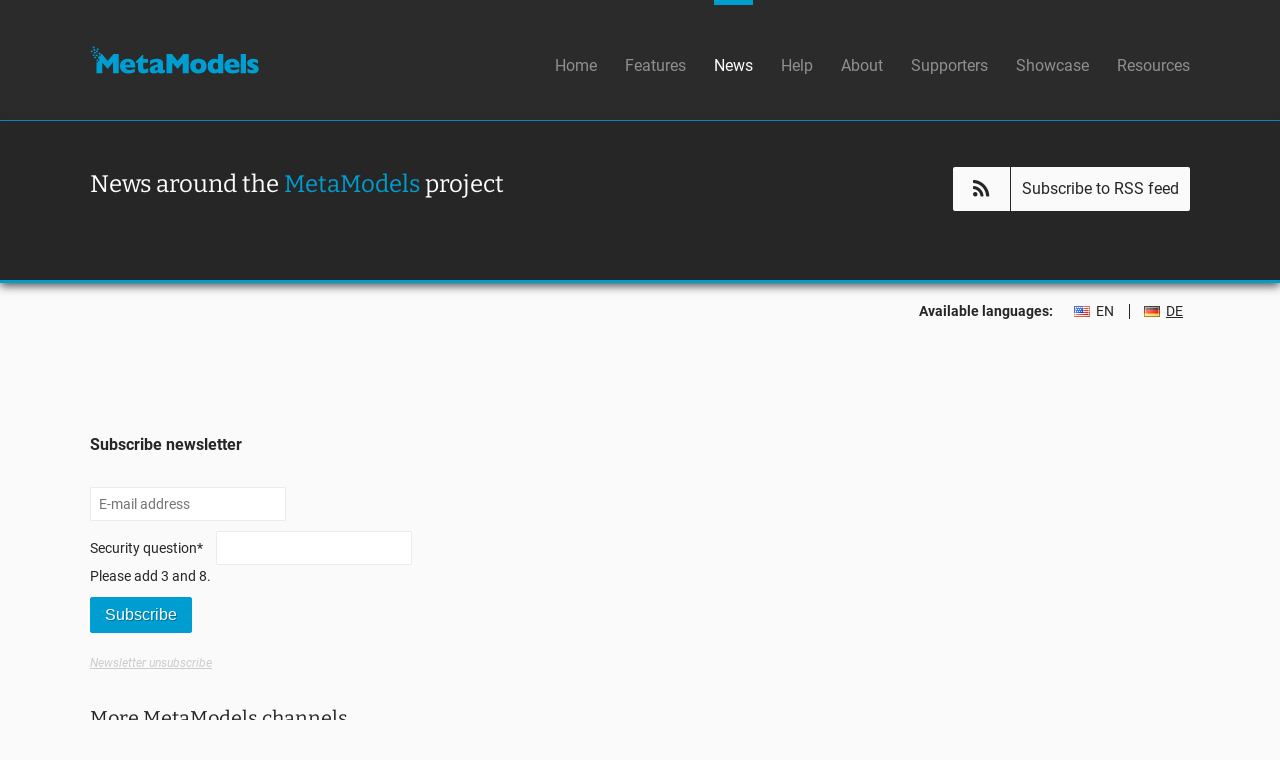

--- FILE ---
content_type: text/html; charset=UTF-8
request_url: https://now.metamodel.me/en/news/details
body_size: 3462
content:
<!DOCTYPE html>
<html lang="en">
<head>

      <meta charset="UTF-8">
    <title>Details - MetaModels - a extension for Contao Open Source CMS to build own data models</title>
    <base href="https://now.metamodel.me/">

          <meta name="robots" content="index,follow">
      <meta name="description" content="">
      <meta name="generator" content="Contao Open Source CMS">

      <meta name="viewport" content="width=device-width, initial-scale=1.0" />
      <link rel="apple-touch-icon-precomposed" href="/files/layout/apple-touch-icon-precomposed.png" />
      <link rel="icon" type="image/vnd.microsoft.icon" href="/files/layout/favicon.ico" />
      <link rel="shortcut icon" type="image/vnd.microsoft.icon" href="/files/layout/favicon.ico" />

      <meta property="og:url" content="https://now.metamodel.me/en/news/details" />
      <meta property="og:title" content="MetaModels - a extension for Contao Open Source CMS to build own data models" />
      <meta property="og:image" content="/files/layout/facebook.jpg" />
      <meta itemprop="name" content="MetaModels" />
      <meta itemprop="description" content="MetaModels - a extension for Contao Open Source CMS to build own data models" />
      <meta itemprop="image" content="/files/layout/google.jpg" />
      <meta name="twitter:url" content="{https://now.metamodel.me/en/news/details" />
      <meta name="twitter:title" content="MetaModels" />
      <meta name="twitter:description" content="MetaModels - a extension for Contao Open Source CMS to build own data models" />
  <meta name="twitter:image" content="/files/layout/twitter.jpg" />
    
    
                    <link rel="alternate" hreflang="en" href="https://now.metamodel.me/en/news/details">
<link rel="alternate" hreflang="x-default" href="https://now.metamodel.me/en/news/details">
<link rel="alternate" hreflang="de" href="https://now.metamodel.me/de/aktuelles/details">
<link type="application/rss+xml" rel="alternate" href="https://now.metamodel.me/share/news-de.xml" title="MetaModels DE"><link type="application/rss+xml" rel="alternate" href="https://now.metamodel.me/share/news-en.xml" title="MetaModels EN">
    <link rel="stylesheet" href="layout/css/app.2deb7f20fcea91e820d5.css">

    <script src="layout/js/runtime.94d2e7b930f0e3df264f.js"></script>
    <script src="layout/js/app.6f10c290094f7dfa3888.js"></script>
  
</head>
<body id="top" class="fixed">
<div id="outer-wrapper">
      
    <div id="wrapper">

                        <header id="header">
            <div class="inside clearfix">
              
<h1 class="logo"><a class="logo__link" href="https://now.metamodel.me/en">MetaModels</a></h1>
<!-- indexer::stop -->
<nav class="mod_navigation nav-main--invers block" id="nav">

  
  <a href="en/news/details#skipNavigation36" class="invisible">Skip navigation</a>

  
<ul class="level_1">
            <li class="first"><a href="en/home" title="Home" class="first">Home</a></li>
                <li><a href="en/about/features" title="Features">Features</a></li>
                <li class="trail"><a href="en/news" title="News" class="trail">News</a></li>
                <li><a href="en/help" title="Help">Help</a></li>
                <li class="submenu about"><a href="en/about/team" title="About us" class="submenu about" aria-haspopup="true">About</a>
<ul class="level_2">
            <li class="first"><a href="en/about/team" title="Team" class="first">Team</a></li>
                <li><a href="en/about/community" title="Community">Community</a></li>
                <li class="last"><a href="en/supporters/get-support" title="Get support" class="last">Get support</a></li>
      </ul>
</li>
                <li class="submenu"><a href="en/supporters/become-one" title="Supporters" class="submenu" aria-haspopup="true">Supporters</a>
<ul class="level_2">
            <li class="first"><a href="en/supporters/become-one" title="Become one" class="first">Become one</a></li>
                <li class="fundraising"><a href="en/supporters/fundraising" title="Fundraising" class="fundraising">Fundraising</a></li>
                <li><a href="en/supporters/donate" title="Donate">Donate</a></li>
                <li class="last"><a href="en/supporters/get-support" title="Get support" class="last">Get support</a></li>
      </ul>
</li>
                <li class="submenu"><a href="en/showcase" title="Showcase" class="submenu" aria-haspopup="true">Showcase</a>
<ul class="level_2">
            <li class="first last"><a href="en/showcase/submit" title="Submit new site" class="first last">Submit new site</a></li>
      </ul>
</li>
                <li class="submenu last"><a href="en/resources/media-files" title="Resources" class="submenu last" aria-haspopup="true">Resources</a>
<ul class="level_2">
            <li class="first"><a href="http://metamodels.readthedocs.org/en/latest/" title="Manual MetaModels" class="first" target="_blank" rel="noreferrer noopener">Manual</a></li>
                <li><a href="https://a-movie-database.metamodel.me/" title="Movie Database" target="_blank" rel="noreferrer noopener">Movie Database</a></li>
                <li><a href="en/resources/media-files" title="Media files">Media files</a></li>
                <li class="last"><a href="en/resources/for-devs" title="For devs" class="last">For devs</a></li>
      </ul>
</li>
      </ul>

  <span id="skipNavigation36" class="invisible"></span>

</nav>
<!-- indexer::continue -->

<a id="nav-close" class="close" href="#top"><span>Close</span></a>
<nav id="nav-open" class="mobile"><span></span></nav>            </div>
          </header>
              
      
<div class="custom">
      
<div id="subhead">
  <div class="inside">
    

  <div class="mod_article fixed block" id="article-220">
    <div class="inside clearfix">
    
          
<h2 class="ce_headline">
  News around the <span>MetaModels</span> project</h2>

<div class="ce_hyperlink button button-icon--invers icon-rss block">

        
  
          <a href="https://now.metamodel.me/share/news-en.xml" class="hyperlink_txt" title="Subscribe to RSS feed" target="_blank" rel="noreferrer noopener">Subscribe to RSS feed</a>
      

</div>
    
      </div>
  </div>

  </div>
</div>
      
<div id="breadcrumb">
  <div class="inside">
    
<!-- indexer::stop -->
<nav class="mod_changelanguage block" itemscope="" itemtype="http://schema.org/SiteNavigationElement">

<h4>Available languages:</h4>
<ul class="level_1">
            <li class="lang-en active first"><span class="lang-en active first">EN</span></li>
                <li class="lang-de last"><a href="https://now.metamodel.me/de/aktuelles/details" title="Details" class="lang-de last" hreflang="de" lang="de">DE</a></li>
      </ul>

</nav>
<!-- indexer::continue -->
  </div>
</div>
  </div>

              <div id="container">

                      <main id="main" class="main">
              <div class="inside clearfix">
                

  <div class="mod_article block" id="article-145">
    <div class="inside clearfix">
    
          <div class="ce_wrapper  col-70-30"><div class="ce_column">
<h4 class="ce_headline" id="newsletter">
  Subscribe newsletter</h4>

<!-- indexer::stop -->
<div class="mod_subscribe block">

        
  
  <form id="tl_subscribe_79" method="post">
    <div class="formbody">
      <input type="hidden" name="FORM_SUBMIT" value="tl_subscribe_79">
      <input type="hidden" name="REQUEST_TOKEN" value="">

      
                        <input type="hidden" name="channels[]" value="2">
              
      <div class="widget widget-text mandatory" style="display:inline-block;">
        <label for="ctrl_email_79" class="invisible">E-mail address</label>
        <input type="email" name="email" id="ctrl_email_79" class="text mandatory" value="" placeholder="E-mail address" required>
      </div>

      
      
<div class="widget widget-captcha mandatory">
        <label for="ctrl_subscribe_79">
      <span class="invisible">Mandatory field </span>Security question<span class="mandatory">*</span>
    </label>
  
    
  <input type="text" name="captcha_subscribe_79" id="ctrl_subscribe_79" class="captcha mandatory" value="" aria-describedby="captcha_text_subscribe_79" maxlength="2" required>
  <span id="captcha_text_subscribe_79" class="captcha_text">&#80;&#x6C;&#101;&#x61;&#115;&#x65;&#32;&#x61;&#100;&#x64;&#32;&#x33;&#32;&#x61;&#110;&#x64;&#32;&#x38;&#46;</span>
  <input type="hidden" name="captcha_subscribe_79_hash" value="">

      <div style="display:none">
      <label for="ctrl_subscribe_79_hp">Do not fill in this field</label>
      <input type="text" name="captcha_subscribe_79_name" id="ctrl_subscribe_79_hp" value="">
    </div>
    <script src="/_contao/captcha/en" data-id="subscribe_79" data-name="captcha_subscribe_79" async></script>
  
</div>

      
      <div class="widget widget-submit" style="display:inline-block;">
        <button type="submit" class="submit">Subscribe</button>
      </div>

      	      	    	<p><a class="nl_unsubscribe" href="en/newsletter-unsubscribe">Newsletter unsubscribe</a></p>
	      	      </div>
  </form>


</div>
<!-- indexer::continue -->

<h3 class="ce_headline">
  More <span>MetaModels</span> channels</h3>

<div class="ce_hyperlink list icon-globe block">

        
  
          <a href="https://community.contao.org/de/forumdisplay.php?149-MetaModels" class="hyperlink_txt" title="Contao Forum" target="_blank" rel="noreferrer noopener">Contao Forum</a>
      

</div>

<div class="ce_hyperlink list icon-facebook block">

        
  
          <a href="https://www.facebook.com/metamodels" class="hyperlink_txt" title="Facebook" target="_blank" rel="noreferrer noopener">Facebook</a>
      

</div>

<div class="ce_hyperlink list icon-twitter block">

        
  
          <a href="https://twitter.com/MetaModels" class="hyperlink_txt" title="Twitter" target="_blank" rel="noreferrer noopener">Twitter</a>
      

</div>

<div class="ce_hyperlink list icon-github block">

        
  
          <a href="https://github.com/MetaModels" class="hyperlink_txt" title="Github" target="_blank" rel="noreferrer noopener">Github</a>
      

</div>

<div class="ce_hyperlink list icon-comment block">

        
  
          <a href="irc://chat.freenode.net/#contao.mm" class="hyperlink_txt" title="&#35;contao.mm" target="_blank" rel="noreferrer noopener">&#35;contao.mm</a>
      

</div>
</div></div>    
      </div>
  </div>

              </div>
                          </main>
          
                                
                                
        </div>
      
      
                        <footer id="footer">
            <div class="inside clearfix">
              
<p>© 2026 MetaModels</p>
<!-- indexer::stop -->
<nav class="mod_navigation nav-meta block">

  
  <a href="en/news/details#skipNavigation37" class="invisible">Skip navigation</a>

  
<ul class="level_1">
            <li class="first"><a href="en/contact" title="Contact" class="first">Contact</a></li>
                <li><a href="en/data-protection" title="Data protection">Data protection</a></li>
                <li class="last"><a href="en/sitemap" title="Sitemap" class="last">Sitemap</a></li>
      </ul>

  <span id="skipNavigation37" class="invisible"></span>

</nav>
<!-- indexer::continue -->

<nav id="social" class="block">
	<ul class="level_1 clearfix">
		<li class="icon-globe"><a title="Contao Wiki" target="_blank" href="http://de.contaowiki.org/MetaModels"><span>Contao Wiki</span></a></li>
		<li class="icon-twitter"><a title="Twitter" target="_blank" href="https://twitter.com/MetaModels"><span>Twitter</span></a></li>
		<li class="icon-github"><a title="Github" target="_blank" href="https://github.com/MetaModels"><span>Github</span></a></li>
		<li class="icon-facebook"><a title="Facebook" target="_blank" href="https://www.facebook.com/metamodels"><span>Facebook</span></a></li>
	</ul>
</nav>            </div>
          </footer>
              
    </div>

      
    <script type="application/ld+json">
{
    "@context": "https:\/\/schema.org",
    "@graph": [
        {
            "@type": "WebPage"
        }
    ]
}
</script>
<script type="application/ld+json">
{
    "@context": "https:\/\/schema.contao.org",
    "@graph": [
        {
            "@type": "Page",
            "fePreview": false,
            "groups": [],
            "noSearch": false,
            "pageId": 100,
            "protected": false,
            "title": "Details"
        }
    ]
}
</script></div>
</body>
</html>


--- FILE ---
content_type: text/css
request_url: https://now.metamodel.me/layout/css/app.2deb7f20fcea91e820d5.css
body_size: 12088
content:
@charset "UTF-8";@font-face{font-display:swap;font-family:Bitter;font-style:normal;font-weight:400;src:url(/layout/fonts/bitter-latin-400-normal.eccbc616..woff2) format("woff2"),url(/layout/fonts/bitter-latin-400-normal.047b0e1d..woff) format("woff")}@font-face{font-display:swap;font-family:Bitter;font-style:italic;font-weight:400;src:url(/layout/fonts/bitter-latin-400-italic.cbfe6da8..woff2) format("woff2"),url(/layout/fonts/bitter-latin-400-italic.9719d4bb..woff) format("woff")}@font-face{font-display:swap;font-family:Roboto;font-style:normal;font-weight:400;src:url(/layout/fonts/roboto-latin-400-normal.b009a76a..woff2) format("woff2"),url(/layout/fonts/roboto-latin-400-normal.f1e2a767..woff) format("woff")}@font-face{font-display:swap;font-family:Roboto;font-style:italic;font-weight:400;src:url(/layout/fonts/roboto-latin-400-italic.e10742db..woff2) format("woff2"),url(/layout/fonts/roboto-latin-400-italic.d037cb47..woff) format("woff")}@font-face{font-display:swap;font-family:Roboto;font-style:normal;font-weight:700;src:url(/layout/fonts/roboto-latin-700-normal.227c9319..woff2) format("woff2"),url(/layout/fonts/roboto-latin-700-normal.77ecb942..woff) format("woff")}@font-face{font-display:swap;font-family:Roboto;font-style:italic;font-weight:700;src:url(/layout/fonts/roboto-latin-700-italic.d92a5d14..woff2) format("woff2"),url(/layout/fonts/roboto-latin-700-italic.da9edd2f..woff) format("woff")}
/*! normalize.css v7.0.0 | MIT License | github.com/necolas/normalize.css */html{-ms-text-size-adjust:100%;-webkit-text-size-adjust:100%;line-height:1.15}article,aside,footer,header,nav,section{display:block}h1{font-size:2em;margin:.67em 0}figcaption,figure,main{display:block}figure{margin:1em 40px}hr{box-sizing:content-box;height:0;overflow:visible}pre{font-family:monospace,monospace;font-size:1em}a{-webkit-text-decoration-skip:objects;background-color:transparent}abbr[title]{border-bottom:none;text-decoration:underline;-webkit-text-decoration:underline dotted;text-decoration:underline dotted}b,strong{font-weight:inherit;font-weight:bolder}code,kbd,samp{font-family:monospace,monospace;font-size:1em}dfn{font-style:italic}mark{background-color:#ff0;color:#000}small{font-size:80%}sub,sup{font-size:75%;line-height:0;position:relative;vertical-align:baseline}sub{bottom:-.25em}sup{top:-.5em}audio,video{display:inline-block}audio:not([controls]){display:none;height:0}img{border-style:none}svg:not(:root){overflow:hidden}button,input,optgroup,select,textarea{font-family:sans-serif;font-size:100%;line-height:1.15;margin:0}button,input{overflow:visible}button,select{text-transform:none}[type=reset],[type=submit],button,html [type=button]{-webkit-appearance:button}[type=button]::-moz-focus-inner,[type=reset]::-moz-focus-inner,[type=submit]::-moz-focus-inner,button::-moz-focus-inner{border-style:none;padding:0}[type=button]:-moz-focusring,[type=reset]:-moz-focusring,[type=submit]:-moz-focusring,button:-moz-focusring{outline:1px dotted ButtonText}fieldset{padding:.35em .75em .625em}legend{box-sizing:border-box;color:inherit;display:table;max-width:100%;padding:0;white-space:normal}progress{display:inline-block;vertical-align:baseline}textarea{overflow:auto}[type=checkbox],[type=radio]{box-sizing:border-box;padding:0}[type=number]::-webkit-inner-spin-button,[type=number]::-webkit-outer-spin-button{height:auto}[type=search]{-webkit-appearance:textfield;outline-offset:-2px}[type=search]::-webkit-search-cancel-button,[type=search]::-webkit-search-decoration{-webkit-appearance:none}::-webkit-file-upload-button{-webkit-appearance:button;font:inherit}details,menu{display:block}summary{display:list-item}canvas{display:inline-block}[hidden],template{display:none}@font-face{font-family:MetaModels;font-style:normal;font-weight:400;src:url(/layout/fonts/MetaModels.6b5b68d8..eot?#iefix) format("embedded-opentype"),url(/layout/fonts/MetaModels.419907ae..woff2) format("woff2"),url(/layout/fonts/MetaModels.f75d4511..woff) format("woff"),url(/layout/fonts/MetaModels.036106fb..ttf) format("truetype"),url(/layout/img/MetaModels.48118bad..svg#MetaModels) format("svg")}:after,:before{speak:none;-webkit-font-smoothing:antialiased;-moz-osx-font-smoothing:grayscale;font-family:MetaModels;font-style:normal;font-variant:normal;font-weight:400;line-height:1;text-transform:none}i{font-style:italic}i.icon{font-style:normal}.icon.blue{color:#009dd1}html{box-sizing:border-box}*,:after,:before{box-sizing:inherit}html{font-size:100%;font-size:87.5%;line-height:1.57143em;overflow-y:scroll}body,html{height:100%}body{-webkit-text-size-adjust:none;background-color:#fafafa;border:0;color:#262626;font-family:Roboto,Arial,Helvetica,sans-serif;font-weight:400;padding:0}body,p{margin:0}h1,h2,h3{font-family:Bitter,serif;font-weight:400}h2{font-size:2rem;line-height:3.36rem;margin-bottom:25px}h3{font-size:1.42857rem;line-height:2.4rem;margin-bottom:10px;margin-top:20px}h4{font-size:1.14286rem;line-height:1.92rem;margin-top:15px}a{color:currentColor}a:hover{text-decoration:none}a:focus{outline:0}em{font-family:Bitter,serif}blockquote{color:#6e6e6e;font-style:italic;margin:5px 0 10px;padding:10px 0 0 40px;position:relative;quotes:"“" "”" "‘" "’"}blockquote:before{content:open-quote;font-size:4em;left:0;position:absolute;top:0}img{border:0;margin:0;padding:0}img,picture{height:auto;max-width:100%}figure{margin:0}table{border-collapse:collapse;border-spacing:0;width:100%}tr{border-bottom:1px solid #ccc}td{padding:15px 0 5px}thead td{font-weight:600}form{border:0;margin:8px 0 0;padding:0}form[target=_top]{margin-top:10px}.formbody>div{margin-bottom:30px}.formbody>div label{display:block;margin-bottom:2px;width:100%}form br{display:none}input[type=date]:focus,input[type=datetime]:focus,input[type=email]:focus,input[type=number]:focus,input[type=password]:focus,input[type=search]:focus,input[type=tel]:focus,input[type=text]:focus,input[type=time]:focus,input[type=url]:focus{outline:0 none}input{position:relative}input[type=file]{cursor:pointer;display:block;width:auto}input[type=button],input[type=checkbox],input[type=image],input[type=radio],input[type=reset],input[type=submit]{width:auto}input[type=image]{border:0;margin-top:5px;padding:0}input.checkbox,input[type=checkbox]{margin-right:5px;top:-1px}input.radio,input[type=radio]{margin-right:5px;top:2px}input[type=date]:focus,input[type=datetime]:focus,input[type=email]:focus,input[type=number]:focus,input[type=password]:focus,input[type=search]:focus,input[type=tel]:focus,input[type=text]:focus,input[type=time]:focus,input[type=url]:focus{background:none repeat scroll 0 0 #fafafa;border:1px solid #999}textarea{height:auto}textarea:focus{background:none repeat scroll 0 0 #fafafa;border:1px solid #999;outline:0 none}select[multiple],select[size]{height:auto}fieldset{border:0;margin:0;padding:0}legend{border:0;display:block;width:100%}input,select,textarea{border:1px solid #ebebeb;border-radius:2px;font-family:Roboto,Arial,Helvetica,sans-serif;font-weight:400;padding:8px}.entry,.formbody>div{margin-bottom:10px}.entry label,.formbody>div label{display:inline-block;width:100px}.checkbox_container,.radio_container{margin-top:10px}.checkbox_container input,.radio_container input{vertical-align:middle;width:auto}.checkbox_container label,.radio_container label{display:inline;float:none;vertical-align:middle}.checkbox_container span,.radio_container span{display:block}.checkbox_container legend>span,.radio_container legend>span,input+label,span>input{display:inline}.captcha_text{display:block;float:none}.submit_container{margin:10px 0}span.captcha_text{display:block;margin-bottom:5px}input.submit{background-color:#009dd1;border:1px solid #009dd1;border-radius:2px;color:#fff;display:inline-block;font-size:16px;padding:8px 14px;text-shadow:1px 1px 0 #006b8f}.submit_container{margin-top:20px}.widget label{margin-right:10px;width:auto!important}.entry{margin-bottom:30px}.entry label{display:block;margin-bottom:2px;width:100%}.entry input.captcha,.entry input.text,.entry select,.entry textarea{border:1px solid #ccc;width:100%}.block{overflow:hidden}#clear,.clear{clear:both;font-size:.1px;height:.1px;line-height:.1px}.clearfix{*zoom:1}.clearfix:after,.clearfix:before{content:" ";display:table}.clearfix:after{clear:both}.invisible{display:inline;height:0;left:-1000px;overflow:hidden;position:absolute;top:-1000px;width:0}.inside{position:relative}div.back,div.more{margin-top:10px}.ce_list ol,.ce_list ul,.ce_text ol,.ce_text ul{margin:5px 10px;padding:0 0 0 20px}.ce_list li,.ce_text li{padding:1px 0}[class*=ce_].boxed{background-color:#f5f5f5;padding:25px}[class*=ce_].bordered img,[class*=ce_].boxed{border:1px solid #ccc;border-radius:5px}[class*=ce_].text-image img{margin-bottom:10px}[class*=ce_].text-image em{color:#6e6e6e;font-family:Bitter,serif}[class*=ce_].text-image p{padding-bottom:0}[class*=ce_].text-image p+p{padding-top:0}[class*=ce_].text-image p a{text-decoration:none}[class*=ce_].text-image p a:hover{text-decoration:underline}.ce_gallery ul{border:0;list-style-image:none;list-style-type:none;margin:0;overflow:hidden;padding:0}.ce_gallery li{float:left}.ce_gallery li.col_first{clear:left}.ce_list.contributors{margin-top:30px}.ce_list.contributors ul,.ce_list.sponsors ul{list-style:none;margin:0;padding:10px 0 0}.ce_list.contributors li,.ce_list.sponsors li{border-bottom:1px solid #ccc;display:block;float:left;margin:5px 3% 5px 0;padding-bottom:10px;padding-left:20px;position:relative;vertical-align:top;width:31.3%}.ce_list.contributors li{padding-left:30px}.ce_list.contributors li:nth-child(3n),.ce_list.sponsors li:nth-child(3n){margin-right:0}.ce_list.contributors li:nth-last-child(-n+3),.ce_list.sponsors li:nth-last-child(-n+3){border-bottom:0}.ce_list.contributors li a:before,.ce_list.sponsors li:before{content:"\f054";display:block;font-size:18px;left:0;position:absolute;top:4px}.ce_list.contributors li a:before{font-size:22px;top:0}.ce_list.contributors li a.github:before{content:"\f09b"}.ce_list.contributors li a.transifex:before{content:"\e600";font-size:20px}.ce_list.stats ul{border:0;list-style:none;margin:0;padding:0}.ce_list.stats ul li{display:block;float:left;margin-right:2.25%;text-align:center;vertical-align:top;width:18%}.ce_list.stats ul li:last-child{margin-right:0}.ce_list.stats strong{border-bottom:1px solid #ccc;display:block;font-family:Bitter,serif;font-size:42px;font-size:3rem;font-weight:100;line-height:50.4px;line-height:5.04rem;margin-bottom:18px;padding:0 5px 7px}.ce_downloads img{display:none}.ce_downloads ul{list-style:none;margin:15px 0 0;padding:0}.ce_downloads li{border-bottom:1px solid #ccc;margin:10px 0;padding-bottom:11px}.ce_downloads li:last-child{border-bottom:0;margin-bottom:0;padding-bottom:0}.ce_downloads a{display:inline-block;text-decoration:none}.ce_downloads a:before{speak:none;color:#009dd1;content:"\f0ed";display:inline-block;font-family:MetaModels;font-size:20px;font-style:normal;font-weight:400;line-height:1;margin-right:10px;position:relative;top:-1px;vertical-align:middle}.ce_downloads a:hover:before{color:#262626}.ce_downloads span{color:#6e6e6e}.ce_accordion .toggler{cursor:pointer;outline:none}.ce_accordion .toggler .ui-icon{border-color:transparent transparent transparent #000;border-style:solid;border-width:5px 0 5px 10px;display:inline-block;float:left;height:0;line-height:15px;margin:8px 5px 0 0;width:0}.ce_accordion .toggler .ui-icon-triangle-1-s{border-color:#000 transparent transparent;border-width:10px 5px 0}.ce_comments{border-top:1px solid #ccc;margin-top:45px;padding-top:50px}.ce_comments h4{margin-top:0}.ce_comments .info{font-weight:700}.ce_comments ol{margin-left:0;padding-left:28px}.ce_comments .form{margin-top:15px}.ce_comments ol+.form{margin-top:35px}.ce_comments .reply{padding-left:25px}.ce_comments span.captcha_text{display:inline-block;margin-bottom:0}.ce_comments span.mandatory{margin-left:5px}[class*=ce_].back,[class*=ce_].list{padding:8px 0}[class*=ce_].back a,[class*=ce_].list a{display:inline-block;text-decoration:none;vertical-align:middle}[class*=ce_].back a:before,[class*=ce_].list a:before{display:inline-block;font-size:22px;margin-right:7px;padding-left:1px;position:relative;top:-1px;vertical-align:middle}[class*=ce_].back a:hover:before,[class*=ce_].list a:hover:before{color:#009dd1}.button,.button--invers,.button-icon,.button-icon--invers{font-size:1.14286em;line-height:1.375em;padding:1.625rem 0}.button a,.button--invers a,.button-icon a,.button-icon--invers a{border-radius:2px;display:block;padding:.8125rem;position:relative;text-decoration:none}.button-icon a,.button-icon--invers a{-ms-flex-align:center;align-items:center;display:-ms-inline-flexbox;display:inline-flex}.button-icon a:before,.button-icon--invers a:before{display:block;-ms-flex:0 0 auto;flex:0 0 auto;font-size:1.5rem;margin-right:.8125rem;padding-right:.8125rem;text-align:center;width:3.25rem}.button-icon a:after,.button-icon--invers a:after{border-right:1px solid;content:"";height:100%;left:4.0625rem;position:absolute;top:0}.button a,.button:before{background-color:#fafafa;color:#262626}.button--invers{background:#262626;color:#fff}.button--invers a{background-color:#fafafa;color:#262626}.button-icon a,.button-icon:before{background-color:#2b2b2b;color:#fff}.button-icon--invers{background:#262626;color:#fff}@media only screen and (min-width:64em){.button-icon--invers{text-align:right}}.button-icon--invers a,.button-icon--invers:before{background-color:#fafafa;color:#262626}.button-icon--invers a:hover{background-color:#f5f5f5}.mod_article{border-bottom:1px solid #dedede}.mod_article.last,.mod_article:last-child{border:none}.mod_article .inside{margin:0 auto;max-width:1100px;padding:75px 0;width:90%}.mod_article.wide .inside{max-width:none;width:100%}.mod_article.fixed,.mod_article.fixed.fixed-last{background-color:#262626;border-bottom:3px solid #009dd1;box-shadow:0 3px 9px rgba(38,38,38,.8);margin-bottom:15px}.mod_article.fixed.fixed-first{border-bottom-width:1px;box-shadow:none;margin-bottom:0}.mod_article.fixed .inside{padding:1.625rem 0 3.25rem}.mod_article.fixed .ce_semantic_html5{overflow:hidden;position:relative}.mod_article.fixed .ce_headline,.mod_article.fixed .teaser{display:block;padding-right:50px;vertical-align:middle;width:68%}@media only screen and (min-width:64em){.mod_article.fixed .ce_headline,.mod_article.fixed .teaser{float:left}}.mod_article.fixed h2{color:#fff;font-size:24px;font-size:1.71429rem;line-height:28.8px;line-height:2.88rem;margin-bottom:0}.mod_article.fixed h2 span{color:#009dd1}.mod_article.fixed h2 a{color:#db7628;text-decoration:none}.mod_sitemap ul{border:0;list-style:none;margin:0;padding:0}.mod_sitemap li ul{margin-bottom:5px;margin-left:10px}.mod_sitemap a{padding-bottom:7px}.mod_sitemap a,.mod_sitemap a:before{display:inline-block;vertical-align:middle}.mod_sitemap a:before{content:"\f054";font-size:18px;margin-right:10px}nav ul{border:0;margin:0;padding:0}nav{font-family:Roboto,Arial,Helvetica,sans-serif;font-weight:400}nav.mobile{cursor:pointer;display:none;float:right;margin-top:45px}nav.mobile:before{color:#009dd1;content:"\f00a";display:block;font-size:35px;line-height:1}nav.mobile:hover:before{color:#fff}#nav-close{color:#262626;display:none;padding:0 43px;position:absolute;right:-50%;text-decoration:none;top:25px;width:50%;z-index:1}#nav-close:before{content:"\f00d";display:inline-block;font-size:30px;margin-right:10px;position:relative;top:-3px;vertical-align:middle}#nav-close:hover:before{color:#009dd1}#nav>ul{float:right}nav .level_1>li{display:inline-block;margin-left:20px}nav li.first{margin-left:0}nav li a,nav li span{display:block;text-decoration:none}nav .level_1>li>a,nav .level_1>li>span{color:#8f8f8f}nav .level_1>li:hover>a,nav .level_1>li>.active,nav .level_1>li>.trail{color:#fff;position:relative}#breadcrumb .inside{margin:0 auto;max-width:1100px;padding:75px 0;width:90%}.mod_article.fixed+.mod_article.breadcrumb{border:0}#breadcrumb .inside,.mod_article.fixed+.mod_article.breadcrumb .inside{padding:0}.news h3.ce_headline{margin-top:0}.layout_news h3{margin-bottom:15px;margin-top:0}.mod_newslist h3 a{text-decoration:none}.layout_news p.info{display:inline-block;margin-right:40px}.layout_news p.info:before{font-size:22px;margin-right:10px;position:relative;top:-2px;vertical-align:middle}.mod_newslist .layout_news{border-bottom:1px solid #ccc;margin-bottom:45px;padding-bottom:45px}.mod_newslist .layout_news.last{border-bottom:0;margin-bottom:0;padding-bottom:0}.layout_news img{border:1px solid #ccc}.layout_news blockquote{margin-bottom:25px}.nl_subscribed{color:#009dd1;font-weight:700}.nl_unsubscribe{color:#ccc;font-size:.875rem;font-style:italic}#social{float:right}#social li{border:0;padding-left:0}#social li:first-child{margin-left:0}#social a:before{font-size:22px}#social a span{display:none}.mod_changelanguage{float:right}.mod_changelanguage h4{display:inline-block;font-size:14px;margin-right:8px;margin-top:0}.mod_changelanguage li,.mod_changelanguage ul{border:0;display:inline-block;list-style:none;margin:0;padding:0}.mod_changelanguage li{margin-right:7px}.mod_changelanguage li .lang-de,.mod_changelanguage li .lang-en{background-color:transparent;background-position:0;background-repeat:no-repeat;display:block;padding-left:22px}.mod_changelanguage li .lang-en{background-image:url(/layout/img/flags-en.5d96b93f..png)}.mod_changelanguage li .lang-de{background-image:url(/layout/img/flags-de.7938e9a0..png)}nav.mod_changelanguage .level_1>li{margin-left:10px}nav.mod_changelanguage li .active,nav.mod_changelanguage li:hover>a{color:#262626}nav.mod_changelanguage li.last{border-left:1px solid #262626;line-height:1.1;margin-left:5px;padding-left:14px}nav.mod_changelanguage li a{color:#262626;text-decoration:underline}.mod_wf_extendedBreadcrumb{float:left}.mod_wf_extendedBreadcrumb h4{display:inline-block;font-size:14px;margin-right:8px;margin-top:0}.mod_wf_extendedBreadcrumb li,.mod_wf_extendedBreadcrumb ul{border:0;display:inline-block;list-style:none;margin:0;padding:0}.mod_wf_extendedBreadcrumb li{margin-right:7px}@media only screen and (min-width:48em){.showcase{-ms-grid-columns:1fr 1fr;display:-ms-grid;display:grid;gap:3.25rem 7.6923%;grid-template-columns:1fr 1fr}}.showcase .item img{border:1px solid #ccc;border-radius:5px;margin-bottom:10px}.showcase .item em{color:#6e6e6e}.showcase .item p{padding-bottom:0}.showcase .item a p,.showcase .item p+p{padding-top:0}.showcase .item p a{text-decoration:none}.showcase .item p a:hover{text-decoration:underline}@supports not ((display:-ms-grid) or (display:grid)){@media only screen and (min-width:48em){.showcase{-ms-flex-pack:justify;display:-ms-flexbox;display:flex;-ms-flex-flow:wrap;flex-flow:wrap;justify-content:space-between}}.showcase .item{width:47.5%}}@media only screen and (min-width:48em){.edge .showcase,.ie .showcase{-ms-flex-pack:justify;display:-ms-flexbox;display:flex;-ms-flex-flow:wrap;flex-flow:wrap;justify-content:space-between}}.edge .showcase .item,.ie .showcase .item{width:47.5%}@media only screen and (min-width:950px){.opinions{-ms-grid-columns:1fr 1fr;display:-ms-grid;display:grid;gap:3.25rem;grid-template-columns:1fr 1fr}}.opinions .item{margin-bottom:1.625rem}@media only screen and (min-width:950px){.opinions .item{display:-ms-flexbox;display:flex;-ms-flex-flow:column;flex-flow:column;margin-bottom:0}}.opinions .opinion{background-color:#262626;border:1px solid #262626;border-radius:5px;color:#fff;padding:16px 28px;position:relative}@media only screen and (min-width:950px){.opinions .opinion{-ms-flex:1;flex:1}}.opinions .opinion:after{border:solid #fafafa;border-top:solid #262626;content:" ";height:0;pointer-events:none;position:absolute;top:100%;width:0}.opinions .item:nth-child(odd) .opinion:after{border-right:none;border-width:35px;left:0;margin-left:20px}.opinions .item:nth-child(2n) .opinion:after{border-left:none;border-top-color:#262626;border-width:35px;margin-right:20px;right:0}.opinions .meta{margin-left:70px;padding:0}.opinions .item:nth-child(2n) .meta{margin-left:0;margin-right:70px;text-align:right}.opinions .meta>p:first-child{padding-bottom:0}.opinions .meta p+p{padding-top:0}@supports not ((display:-ms-grid) or (display:grid)){@media only screen and (min-width:950px){.opinions{-ms-flex-pack:justify;display:-ms-flexbox;display:flex;-ms-flex-flow:wrap;flex-flow:wrap;justify-content:space-between}.opinions .item{margin-bottom:1.625rem;width:47.5%}}}@media only screen and (min-width:950px){.edge .opinions,.ie .opinions{-ms-flex-pack:justify;display:-ms-flexbox;display:flex;-ms-flex-flow:wrap;flex-flow:wrap;justify-content:space-between}.edge .opinions .item,.ie .opinions .item{margin-bottom:1.625rem;width:47.5%}}.ce_caroufredsel{margin:10px 0}.caroufredsel_skin{margin-bottom:0}.ce_caroufredsel .ce_text{position:relative}.ce_caroufredsel img{display:block;margin:0 auto;text-align:center}.ce_caroufredsel .text{background-color:#363636;border-radius:5px;bottom:30px;color:#fff;float:none;left:100px;padding:10px 25px;position:absolute;right:100px}.ce_caroufredsel .text p+p{padding-top:0}.caroufredsel_navi a{color:#fafafa;height:56px;margin-top:-28px;position:absolute;text-decoration:none;top:50%;width:56px}.caroufredsel_navi a:hover{color:#fff}.caroufredsel_navi a span{display:none}.caroufredsel_prev{left:5px}.caroufredsel_next{right:5px;text-align:right}.caroufredsel_navi a:before{font-size:55px}.caroufredsel_prev:before{content:"\f053"}.caroufredsel_next:before{content:"\f054"}.caroufredsel_pagi{left:auto;margin:20px auto 0;position:relative;text-align:center;top:auto;width:auto}.caroufredsel_pagi a{color:#fff;display:inline-block;margin:0 6px;text-decoration:none}.caroufredsel_pagi a:before{background-color:#fafafa;border:1px solid #fafafa;content:"";display:inline-block;height:5px;width:20px}.caroufredsel_pagi a.selected:before,.caroufredsel_pagi a:hover:before{background-color:#009dd1;border-color:#009dd1}.caroufredsel_pagi a span{display:none}.subcolumns{margin-bottom:75px}.mod_article .subcolumns:last-of-type{margin-bottom:0}[class*=subc]>h3:first-child{margin-top:0}@media only screen and (min-width:1100px){#showcase-108 .col-33x66,#showcase-99 .col-33x66{grid-column-gap:5%;-ms-grid-columns:30% 65%;display:-ms-grid;display:grid;grid-template-columns:30% 65%}}#showcase-108 .c33l,#showcase-108 .c33r,#showcase-108 .c66l,#showcase-108 .c66r,#showcase-99 .c33l,#showcase-99 .c33r,#showcase-99 .c66l,#showcase-99 .c66r{float:none;margin:0;width:auto}@supports not ((display:-ms-grid) or (display:grid)){@media only screen and (min-width:1100px){#showcase-108 .col-33x66,#showcase-99 .col-33x66{display:-ms-flexbox;display:flex}}#showcase-108 .c33l,#showcase-108 .c33r,#showcase-108 .c66l,#showcase-108 .c66r,#showcase-99 .c33l,#showcase-99 .c33r,#showcase-99 .c66l,#showcase-99 .c66r{float:none;margin:0;width:auto}@media only screen and (min-width:1100px){#showcase-108 .c33l,#showcase-99 .c33l{margin-right:5%;width:30%}#showcase-108 .c66r,#showcase-99 .c66r{width:65%}}}@media only screen and (min-width:1100px){.edge #showcase-108 .col-33x66,.edge #showcase-99 .col-33x66,.ie #showcase-108 .col-33x66,.ie #showcase-99 .col-33x66{display:-ms-flexbox;display:flex;-ms-flex-flow:wrap;flex-flow:wrap}}.edge #showcase-108 .c33l,.edge #showcase-108 .c33r,.edge #showcase-108 .c66l,.edge #showcase-108 .c66r,.edge #showcase-99 .c33l,.edge #showcase-99 .c33r,.edge #showcase-99 .c66l,.edge #showcase-99 .c66r,.ie #showcase-108 .c33l,.ie #showcase-108 .c33r,.ie #showcase-108 .c66l,.ie #showcase-108 .c66r,.ie #showcase-99 .c33l,.ie #showcase-99 .c33r,.ie #showcase-99 .c66l,.ie #showcase-99 .c66r{float:none;margin:0;width:auto}@media only screen and (min-width:1100px){.edge #showcase-108 .c33l,.edge #showcase-99 .c33l,.ie #showcase-108 .c33l,.ie #showcase-99 .c33l{margin-right:5%;width:30%}.edge #showcase-108 .c66r,.edge #showcase-99 .c66r,.ie #showcase-108 .c66r,.ie #showcase-99 .c66r{width:65%}}#outer-wrapper,#wrapper{position:relative;width:100%}#outer-wrapper{height:100%}#wrapper{min-height:100%}header{background-color:#2b2b2b;border-bottom:3px solid #009dd1;box-shadow:0 3px 9px rgba(38,38,38,.8);margin-bottom:15px}header .inside{margin:0 auto;max-width:1100px;position:static;width:90%}.fixed header{border-bottom-width:1px;margin-bottom:0}h1{float:left;margin:0}h1,h1 a{display:block;height:120px;width:169px}h1 a{background-image:url(/layout/img/metamodels.6cb0e2a1..png);background-position:50%;background-repeat:no-repeat;text-indent:-99999px}.custom{display:block}.custom:after{clear:both;content:" ";display:block;height:0;visibility:hidden}#container{padding-bottom:100px;position:relative}#container:after{clear:both;content:" ";display:block;height:0;visibility:hidden}.inside>h3:first-child{margin-top:0}.main p{padding:8px 0}.main h3+p{padding-top:0}.info p{background:#009dd1;padding:8px}.info p,.info p a{color:#fff}.data span{width:80px}.data ul{list-style-image:none;list-style-type:none;margin:5px 0;padding-left:0}.data span{float:left;width:55px}.fundraising .item{border-bottom:1px solid #dedede}.fundraising .item:last-child{border:none}.fundraising .content{margin:0 auto;max-width:1100px;padding:75px 0;width:90%}.fundraising .item{position:relative}.fundraising .completed .content{opacity:.5}.fundraising .item h3{margin-top:0}.fundraising .item:first-child .content{padding-top:0}.fundraising .item:last-child .content{padding-bottom:20px}.fundraising .item .ce_text{display:inline-block;vertical-align:top;width:60%}.fundraising .item p.facts{display:inline-block;margin:5px 40px 0 0}.fundraising .item p.facts:before{font-size:22px;margin-right:10px;position:relative;top:-2px;vertical-align:middle}.fundraising .sponsoring{display:inline-block;vertical-align:top;width:50%}.fundraising .sponsoring strong{display:block}.fundraising .thanks{background-color:rgba(38,38,38,.9);left:0;margin-top:-70px;position:absolute;top:50%;width:100%;z-index:1}.fundraising .thanks-inside{color:#fff;margin:0 auto;max-width:1100px;padding:25px 0;width:90%}.fundraising .thanks-inside h4{margin-top:0;padding-top:8px}ul.chart{border-bottom:1px solid #dedede;display:block;float:left;list-style:none;margin:0 6% 0 0;padding:25px 180px 0 110px;vertical-align:top;width:34%}.chart li{background-color:#262626;border:1px solid #262626;border-radius:3px 3px 0 0;display:inline-block;height:275px;padding:0;position:relative;vertical-align:bottom;width:55px}.chart [class*=-sum]{border-radius:3px;color:#fff;display:block;font-size:16px;padding:6px 12px;position:absolute}.chart .total-sum{background-color:#262626;border:1px solid #262626;right:68px;top:-16px}.chart [class*=-sum]:before{content:"";display:block;height:12px;position:absolute;top:12px;-webkit-transform:rotate(45deg);-ms-transform:rotate(45deg);transform:rotate(45deg);width:12px}.chart .total-sum:before{background:#363636;border:1px solid #262626;border-bottom:0;border-left:0;right:-6px}.chart .received{border-radius:3px 3px 0 0;bottom:-1px;box-sizing:content-box;position:absolute;right:-30px;width:100%}.chart .received,.chart .received-sum{background-color:#00ace5;border:1px solid #0082ad}.chart .received-sum{left:68px;text-shadow:1px 1px 0 #0082ad;top:-16px}.chart .received-sum:before{background:#00ace5;border:1px solid #0082ad;border-right:0;border-top:0;left:-6px}.chart [class*=-percent]{color:#262626;font-size:16px;left:0;padding:3px 0;position:absolute;right:0;text-align:center}.chart .total-percent{top:-32px}.chart .received-percent{bottom:-32px}.supporters .item{display:block;float:left;margin-bottom:4%;margin-right:5%;margin-top:10px;vertical-align:top;width:30%}.supporters .item:nth-child(3n){margin-right:0}.supporters .item:nth-last-child(-n+3){margin-bottom:0}@media only screen and (min-width:380px){.member{-ms-grid-columns:1fr 1fr;grid-column-gap:6%;display:-ms-grid;display:grid;grid-template-columns:1fr 1fr}}@media only screen and (min-width:570px){.member{-ms-grid-columns:1fr 1fr 1fr;grid-column-gap:4%;grid-template-columns:1fr 1fr 1fr}}@media only screen and (min-width:769px){.member{-ms-grid-columns:1fr 1fr 1fr 1fr;grid-column-gap:4%;grid-row-gap:35px;grid-template-columns:1fr 1fr 1fr 1fr}}.member .item{display:-ms-flexbox;display:flex;-ms-flex-flow:column;flex-flow:column;margin-top:10px;width:100%}.member .item img{border:1px solid #ccc;border-radius:5px;margin-bottom:10px}.member .item em{color:#6e6e6e;font-family:Bitter,serif}.member .item p{padding-bottom:0}.member .item p+p{padding-top:0}.member .item .meta p+p{padding-top:8px}.member .meta{display:-ms-flexbox;display:flex;margin-top:auto}.member .meta p{margin-right:10px;padding-left:1px}.member .meta p a{color:transparent;display:block;height:22px;text-decoration:none;width:22px}.member .meta p a:before{color:#000;font-size:20px}@supports not ((display:-ms-grid) or (display:grid)){@media only screen and (min-width:380px){.member{display:-ms-flexbox;display:flex;-ms-flex-flow:wrap;flex-flow:wrap}}.member .item{margin-bottom:35px}@media only screen and (min-width:380px){.member .item{-ms-flex:0 0 auto;flex:0 0 auto;margin-right:6%;width:47%}}@media only screen and (min-width:570px){.member .item{margin-right:4.5%;width:30.3333%}}@media only screen and (min-width:769px){.member .item{margin-right:4%;width:22%}}@media only screen and (min-width:380px) and (max-width:569px){.member .item:nth-child(2n){margin-right:0}}@media only screen and (min-width:570px) and (max-width:768px){.member .item:nth-child(3n){margin-right:0}}@media only screen and (min-width:769px){.member .item:nth-child(4n){margin-right:0}}}@media only screen and (min-width:380px){.edge .member,.ie .member{display:-ms-flexbox;display:flex;-ms-flex-flow:wrap;flex-flow:wrap}}.edge .member .item,.ie .member .item{margin-bottom:35px}@media only screen and (min-width:380px){.edge .member .item,.ie .member .item{-ms-flex:0 0 auto;flex:0 0 auto;margin-right:6%;width:47%}}@media only screen and (min-width:570px){.edge .member .item,.ie .member .item{margin-right:4.5%;width:30.3333%}}@media only screen and (min-width:769px){.edge .member .item,.ie .member .item{margin-right:4%;width:22%}}@media only screen and (min-width:380px) and (max-width:569px){.edge .member .item:nth-child(2n),.ie .member .item:nth-child(2n){margin-right:0}}@media only screen and (min-width:570px) and (max-width:768px){.edge .member .item:nth-child(3n),.ie .member .item:nth-child(3n){margin-right:0}}@media only screen and (min-width:769px){.edge .member .item:nth-child(4n),.ie .member .item:nth-child(4n){margin-right:0}}.pagination ul{border:0;margin:0}.pagination{margin-top:50px}.pagination p{font-weight:700}.pagination ul{padding:0}.pagination li{display:inline-block;list-style:none;margin-right:10px}.pagination li>*{background-color:#262626;border-radius:2px;color:#fff;display:block;padding:4px 10px;text-decoration:none}.pagination li>span{background:none;background-color:#009dd1}.mod_article.nightly h4{margin:15px 0 0}footer{background-color:#2b2b2b;border-top:1px solid #000;height:77px;margin-top:-77px;position:relative}footer .inside{font-size:13px;margin:0 auto;max-width:1100px;padding:25px 0;width:90%}footer p{color:#8f8f8f;margin-right:30px}footer p,footer p+nav{display:inline-block;vertical-align:middle}footer nav li{border-left:1px solid #8f8f8f;padding-left:20px}footer nav li:first-child{border:0;padding-left:0}@media (max-width:1145px){.fundraising .item .ce_text{width:59%}ul.chart{width:35%}}@media (max-width:1085px){.ce_caroufredsel .text{left:30px;right:30px}.caroufredsel_navi a{color:#262626}.caroufredsel_prev{left:30px}.caroufredsel_next{right:30px}}@media (max-width:1060px){.mod_article.fixed .ce_headline,.mod_article.fixed .teaser{width:65%}.ce_list.stats ul li{margin-right:3%;width:30.3%}.ce_list.stats ul li:last-child,.ce_list.stats ul li:nth-child(3n){margin-right:0}.ce_list.stats ul li:nth-child(-n+3){margin-bottom:40px}}@media (min-width:1024px){#nav .level_1>li{font-size:16px;margin-left:25px}#nav .level_1>li>a,#nav .level_1>li>strong{padding:55px 0 20px}#nav .level_1>li:hover>a:before,#nav .level_1>li>.active:before,#nav .level_1>li>.trail:before{background-color:#009dd1;content:"";display:block;height:5px;left:0;position:absolute;top:0;width:100%}nav li.submenu ul{background:#fff;background:url([data-uri]);background:_linear-gradient_legacy(compact(to bottom),#fff 0,#f7f7f7 100%);border:1px solid #e6e6e6;border-radius:2px;display:none;filter:progid:DXImageTransform.Microsoft.gradient(startColorstr="#ffffff",endColorstr="#f7f7f7",GradientType=0);margin-left:-30px;min-width:160px;padding:10px 30px 18px 25px;position:absolute;z-index:100}nav li.submenu ul:before{background-color:#fff;content:"";display:block;height:15px;left:45px;position:absolute;top:-8px;-webkit-transform:rotate(45deg);-ms-transform:rotate(45deg);transform:rotate(45deg);width:15px}nav li.submenu ul.hover,nav li:hover li,nav li:hover ul{display:block}nav li.submenu li{float:none;font-size:14px;margin:5px 0}nav li.submenu li.last{margin-bottom:0}nav li.submenu li a:hover,nav li.submenu li strong{text-decoration:underline}#nav li.experts .active,#nav li.experts a{background:#00aee8;background:url([data-uri]);background:_linear-gradient_legacy(compact(to bottom),#00aee8 0,#009dd1 100%);border:1px solid #009dd1;border-radius:2px;color:#fff;filter:progid:DXImageTransform.Microsoft.gradient(startColorstr="#00aee8",endColorstr="#009dd1",GradientType=0);padding:5px 12px;text-shadow:1px 1px 0 #00698c}#nav li.experts .active,#nav li.experts a:hover{background:none;background-color:#009dd1}#nav li.experts a:before,#nav li.experts:hover a:before{display:none}}@media (min-width:1024px) and (max-width:1075px){#nav .level_1>li{margin-left:18px}}@media (max-width:1023px){.js-nav{overflow-y:visible}.js-nav #outer-wrapper{overflow-y:scroll}.js-ready #wrapper{right:0}.js-nav #wrapper{right:50%}#nav{background-color:transparent;box-shadow:inset 1.5em 0 1.5em -.75em rgba(0,0,0,.25);color:#fff;display:none;float:none;height:100%;margin-top:0;padding:60px 30px 50px 20px;position:absolute;right:-50%;top:0;width:50%}.js-nav #nav,.js-nav #nav-close{display:block}#nav>ul{float:none;padding:10px 15px}#nav li{display:block;text-align:left}#nav li ul{margin-bottom:5px;margin-left:15px}#nav li a,#nav li span{display:inline-block;padding:2px 10px}#nav li a:hover,#nav li span{text-decoration:underline}#nav .level_1>li{margin:0}#nav li a,#nav li span{color:#262626}#nav li.experts .active,#nav li.experts a{background:#00aee8;background:url([data-uri]);background:_linear-gradient_legacy(compact(to bottom),#00aee8 0,#009dd1 100%);border:1px solid #009dd1;border-radius:2px;color:#fff;filter:progid:DXImageTransform.Microsoft.gradient(startColorstr="#00aee8",endColorstr="#009dd1",GradientType=0);margin-top:10px;padding:7px 12px;text-shadow:1px 1px 0 #00698c}#nav li.experts .active,#nav li.experts a:hover{background:none;background-color:#009dd1;text-decoration:none}nav.mobile{display:block}}@media (max-width:1000px){.mod_article.fixed .ce_headline,.mod_article.fixed .teaser{padding:0;text-align:left;width:100%}.fundraising .item .ce_text{display:block;margin-right:0;width:100%}ul.chart{display:inline-block;margin-bottom:60px;margin-right:0;width:auto}.ce_list.contributors li,.ce_list.sponsors li{width:47.5%}.ce_list.contributors li:nth-child(n),.ce_list.sponsors li:nth-child(n){margin-right:5%}.ce_list.contributors li:nth-child(2n),.ce_list.sponsors li:nth-child(2n){margin-right:0}.ce_list.contributors li:nth-last-child(n),.ce_list.sponsors li:nth-last-child(n){border-bottom:1px solid #cdcdcd}.ce_list.contributors li:nth-last-child(-n+2),.ce_list.sponsors li:nth-last-child(-n+2){border-bottom:0}}@media (max-width:900px){.mod_article.fixed .inside{padding:25px 0}.fundraising .content,.mod_article .inside{padding:35px 0}.col_1>[class*=sub]>h3:first-child{margin-top:0}.ce_colsetPart>[class*=sub]>h3:first-child{margin-top:50px}.ce_colsetPart>[class*=sub]>h4:first-child{margin-top:35px}.subcolumns .first,.subcolumns .mod_colsetPart,.subcolumns .sc_second,.subcolumns>div{float:none;margin:0;width:100%}.equalize>div{display:block}.subcolumns .ce_colsetPart,.subcolumns .mod_colsetPart,.subcolumns .sc_second{margin-top:0}.subcolumns .subc,.subcolumns .subcl,.subcolumns .subcr{padding:0!important}.ym-grid .ce_colsetPart,.ym-grid .ce_colsetStart,.ym-grid .first,.ym-grid>div{float:none;margin:0;width:100%}.ym-grid .ym-gbox,.ym-grid .ym-gbox-left,.ym-grid .ym-gbox-right{padding:0!important}[class*=ce_].boxed img{display:block;margin:0 auto;text-align:center}.news .col_1{display:none}.mod_newslist .layout_news{margin-bottom:45px!important}.mod_newslist .layout_news.last{margin-bottom:0!important}.supporters .item{margin-right:5%;width:47.5%}.supporters .item:nth-child(n){margin-right:5%}.supporters .item:nth-child(2n){margin-right:0}.supporters .item:nth-last-child(n){margin-bottom:4%}.supporters .item:nth-last-child(-n+2){margin-bottom:0}.ce_metamodel_nightlyinfo td.col_0{width:50%}.ce_metamodel_nightlyinfo td.col_1,.ce_metamodel_nightlyinfo td.col_2{width:25%}}@media (max-width:800px){#container{padding-bottom:25px}.ce_caroufredsel .text{margin-top:15px;position:static}.caroufredsel_navi a{display:none!important}.ce_metamodel_nightlyinfo td[class*=col_]{display:block;padding-top:0;text-align:left;width:100%}.ce_metamodel_nightlyinfo td.col_0{padding-top:15px}.ce_metamodel_nightlyinfo td.col_2{padding-bottom:16px}footer{height:auto;margin-top:0;position:relative}}@media (max-width:715px){h1,h1 a{height:80px}nav.mobile{margin-top:23px}h2{margin-bottom:15px}.mod_article.fixed h2,h2{font-size:22px}h3{font-size:19px}[class*=ce_].text-image p{padding-top:0}.ce_list.contributors li,.ce_list.sponsors li{width:100%}.ce_list.contributors li:nth-child(n),.ce_list.sponsors li:nth-child(n){margin-right:0}.ce_list.contributors li:nth-last-child(n),.ce_list.sponsors li:nth-last-child(n){border-bottom:1px solid #cdcdcd}.ce_list.contributors li:last-child,.ce_list.sponsors li:last-child{border-bottom:0}.ce_list.stats ul li{margin-right:5%;width:47.5%}.ce_list.stats ul li:nth-child(n){margin-right:5%}.ce_list.stats ul li:nth-child(2n){margin-right:0}.ce_list.stats ul li:nth-child(-n+5){margin-bottom:0}.ce_list.stats ul li:nth-child(-n+3){margin-bottom:40px}#social{display:block;float:none;margin-top:20px;width:100%}}@media (max-width:585px){.js-nav #wrapper{right:70%}#nav,#nav-close{right:-70%;width:70%}.mod_wf_extendedBreadcrumb{float:none}.mod_changelanguage{float:none;margin-top:10px}.fundraising .sponsoring{display:block;width:100%}.fundraising .sponsoring:last-child{margin-top:25px}}@media (max-width:550px){.supporters .item{width:100%}.supporters .item:nth-child(n){margin-right:0}.supporters .item:nth-last-child(n){margin-bottom:4%}.supporters .item:last-child{margin-bottom:0}footer .mod_navigation,footer p{width:100%}footer p{margin-bottom:15px;margin-right:0}footer .mod_navigation{text-align:left}}@media (max-width:380px){.js-nav #wrapper{right:90%}#nav,#nav-close{right:-90%;width:90%}}@media (max-width:350px){.ce_list.stats ul li{margin-right:0;width:100%}.ce_list.stats ul li:nth-child(n){margin-right:0}.ce_list.stats ul li:nth-child(-n+3),.ce_list.stats ul li:nth-child(-n+5){margin-bottom:40px}.ce_list.stats ul li:last-child{margin-bottom:0}}@media (min-width:350px) and (max-width:460px){.ce_list.stats strong{font-size:35px}}.ce_form .widget{border-bottom:1px solid #ccc;padding-bottom:5px}@media screen and (min-width:768px){.ce_form .widget{-ms-flex-align:center;-ms-flex-pack:justify;align-items:center;display:-ms-flexbox;display:flex;-ms-flex-wrap:wrap;flex-wrap:wrap;justify-content:space-between}.ce_form .widget label{-ms-flex:0 0 130px;flex:0 0 130px}.ce_form .widget input,.ce_form .widget textarea{-ms-flex:0 0 65%;flex:0 0 65%}}.widget-submit button{background-color:#009dd1;border:1px solid #009dd1;border-radius:2px;color:#fff;display:inline-block;font-size:16px;padding:8px 14px;text-shadow:1px 1px 0 #006b8f}.mod_metamodels_frontendfilter{background:red;margin-bottom:25px}.ce_metamodel_nightlyinfo{margin-top:40px}.ce_metamodel_nightlyinfo table+h4{padding-top:30px}.ce_metamodel_nightlyinfo .last{text-align:right}.ce_metamodel_nightlyinfo td{background:green}.ce_metamodel_nightlyinfo td.col_0{width:60%}.ce_metamodel_nightlyinfo td.col_1,.ce_metamodel_nightlyinfo td.col_2{width:20%}[class*=" icon-"]:before,[class^=icon-]:before{speak:none;-webkit-font-smoothing:antialiased;-moz-osx-font-smoothing:grayscale;font-family:MetaModels;font-style:normal;font-variant:normal;font-weight:400;line-height:1;text-transform:none}.button.icon-th a:before,.icon-th a:before,.metamodels.icon-th{content:"\f00a"}.button.icon-check a:before,.icon-check a:before,.metamodels.icon-check{content:"\f00c"}.button.icon-times a:before,.icon-times a:before,.metamodels.icon-times{content:"\f00d"}.button.icon-chevron-left a:before,.icon-chevron-left a:before,.metamodels.icon-chevron-left{content:"\f053"}.button.icon-chevron-right a:before,.icon-chevron-right a:before,.metamodels.icon-chevron-right{content:"\f054"}.button.icon-arrow-left a:before,.icon-arrow-left a:before,.metamodels.icon-arrow-left{content:"\f060"}.button.icon-arrow-right a:before,.icon-arrow-right a:before,.metamodels.icon-arrow-right{content:"\f061"}.button.icon-arrow-up a:before,.icon-arrow-up a:before,.metamodels.icon-arrow-up{content:"\f062"}.button.icon-arrow-down a:before,.icon-arrow-down a:before,.metamodels.icon-arrow-down{content:"\f063"}.button.icon-plus a:before,.icon-plus a:before,.metamodels.icon-plus{content:"\f067"}.button.icon-minus a:before,.icon-minus a:before,.metamodels.icon-minus{content:"\f068"}.button.icon-chevron-up a:before,.icon-chevron-up a:before,.metamodels.icon-chevron-up{content:"\f077"}.button.icon-chevron-down a:before,.icon-chevron-down a:before,.metamodels.icon-chevron-down{content:"\f078"}.button.icon-twitter a:before,.icon-twitter a:before,.metamodels.icon-twitter{content:"\f099"}.button.icon-facebook a:before,.icon-facebook a:before,.metamodels.icon-facebook{content:"\f09a"}.button.icon-github a:before,.icon-github a:before,.metamodels.icon-github{content:"\f09b"}.button.icon-rss a:before,.icon-rss a:before,.metamodels.icon-rss{content:"\f09e"}.button.icon-envelope a:before,.icon-envelope a:before,.metamodels.icon-envelope{content:"\f0e0"}.button.icon-desktop a:before,.icon-desktop a:before,.metamodels.icon-desktop{content:"\f108"}.button.icon-quote-left a:before,.icon-quote-left a:before,.metamodels.icon-quote-left{content:"\f10d"}.button.icon-quote-right a:before,.icon-quote-right a:before,.metamodels.icon-quote-right{content:"\f10e"}.button.icon-cloud-download a:before,.icon-cloud-download a:before,.metamodels.icon-cloud-download{content:"\f0ed"}.button.icon-euro a:before,.icon-euro a:before,.metamodels.icon-euro{content:"\f153"}.button.icon-comment a:before,.icon-comment a:before,.icon-comment.facts:before,.metamodels.icon-comment{content:"\f075"}.button.icon-globe a:before,.icon-globe a:before,.metamodels.icon-globe{content:"\f0ac"}.button.icon-file a:before,.icon-file a:before,.metamodels.icon-file{content:"\f15b"}.button.icon-calendar a:before,.icon-calendar a:before,.icon-calendar.facts:before,.metamodels.icon-calendar{content:"\f073"}.button.icon-user a:before,.icon-user a:before,.icon-user.facts:before,.metamodels.icon-user{content:"\f007"}.button.icon-group a:before,.icon-group a:before,.icon-group.facts:before,.metamodels.icon-group{content:"\f0c0"}.button.icon-transifex a:before,.icon-transifex a:before,.metamodels.icon-transifex{content:"\e600"}.icon-book:before{content:"\e900"}.icon-cloud-download:before{content:"\f0ed"}@media screen and (min-width:768px){.ce_wrapper{-ms-flex-pack:justify;display:-ms-flexbox;display:flex;-ms-flex-wrap:wrap;flex-wrap:wrap;justify-content:space-between;margin-bottom:0!important;width:100%}}@media screen and (max-width:767px){.ce_wrapper [class*=ce_],.ce_wrapper [class*=mod_]{margin-bottom:1.5rem!important}}.ce_wrapper :last-child{margin-bottom:0}.ce_wrapper[class*=col-] .ce_headline+.ce_text,.ce_wrapper[class*=col-] .ce_text+.ce_headline{margin-top:1em}.ce_wrapper.col-33-33-33>*{-ms-flex:0 0 100%;flex:0 0 100%;width:100%}@media screen and (min-width:768px){.ce_wrapper.col-33-33-33>*{-ms-flex:0 0 calc(33.333% - 1.5rem);flex:0 0 calc(33.333% - 1.5rem);width:calc(33.333% - 1.5rem)}}.ce_wrapper.col-50-50>*{-ms-flex:0 0 100%;flex:0 0 100%}@media screen and (min-width:768px){.ce_wrapper.col-50-50>*{-ms-flex:0 0 calc(50% - 1.5rem);flex:0 0 calc(50% - 1.5rem);width:calc(50% - 1.5rem)}}@media screen and (min-width:992px){.ce_wrapper.col-50-50>*{-ms-flex:0 0 calc(50% - 3.5rem);flex:0 0 calc(50% - 3.5rem);width:calc(50% - 3.5rem)}}.ce_wrapper.col-25-25-25-25>*{-ms-flex:0 0 100%;flex:0 0 100%;margin-bottom:3rem;width:100%}@media screen and (min-width:768px){.ce_wrapper.col-25-25-25-25>*{-ms-flex:0 0 50%;flex:0 0 50%;width:50%}}@media screen and (min-width:992px){.ce_wrapper.col-25-25-25-25>*{-ms-flex:0 0 calc(25% - 1.5rem);flex:0 0 calc(25% - 1.5rem);width:calc(25% - 1.5rem)}.ce_wrapper.col-25-25-25-25>:not(:last-child){padding-right:.5em}}@media screen and (min-width:768px){.ce_wrapper.col-30-70>:first-child{-ms-flex:0 0 calc(50% - 1.5rem);flex:0 0 calc(50% - 1.5rem);width:calc(50% - 1.5rem)}}@media screen and (min-width:992px){.ce_wrapper.col-30-70>:first-child{-ms-flex:0 0 calc(30% - 3.5rem);flex:0 0 calc(30% - 3.5rem);width:calc(30% - 3.5rem)}}@media screen and (min-width:768px){.ce_wrapper.col-30-70>*{-ms-flex:0 0 calc(50% - 1.5rem);flex:0 0 calc(50% - 1.5rem);width:calc(50% - 1.5rem)}}@media screen and (min-width:992px){.ce_wrapper.col-30-70>*{-ms-flex:0 0 calc(70% - 3.5rem);flex:0 0 calc(70% - 3.5rem);width:calc(70% - 3.5rem)}}@media screen and (min-width:768px){.ce_wrapper.col-70-30>:first-child{-ms-flex:0 0 calc(50% - 1.5rem);flex:0 0 calc(50% - 1.5rem);width:calc(50% - 1.5rem)}}@media screen and (min-width:992px){.ce_wrapper.col-70-30>:first-child{-ms-flex:0 0 calc(70% - 1.5rem);flex:0 0 calc(70% - 1.5rem);width:calc(70% - 1.5rem)}}@media screen and (min-width:768px){.ce_wrapper.col-70-30>*{-ms-flex:0 0 calc(50% - 1.5rem);flex:0 0 calc(50% - 1.5rem);width:calc(50% - 1.5rem)}}@media screen and (min-width:992px){.ce_wrapper.col-70-30>*{-ms-flex:0 0 calc(30% - 1.5rem);flex:0 0 calc(30% - 1.5rem);width:calc(30% - 1.5rem)}}@media screen and (min-width:768px){.ce_wrapper.col-40-60>:first-child{-ms-flex:0 0 calc(50% - 1.5rem);flex:0 0 calc(50% - 1.5rem);width:calc(50% - 1.5rem)}}@media screen and (min-width:992px){.ce_wrapper.col-40-60>:first-child{-ms-flex:0 0 calc(40% - 1.5rem);flex:0 0 calc(40% - 1.5rem);width:calc(40% - 1.5rem)}}@media screen and (min-width:768px){.ce_wrapper.col-40-60>*{-ms-flex:0 0 calc(50% - 1.5rem);flex:0 0 calc(50% - 1.5rem);width:calc(50% - 1.5rem)}}@media screen and (min-width:992px){.ce_wrapper.col-40-60>*,.ce_wrapper.col-60-40>:first-child{-ms-flex:0 0 calc(60% - 1.5rem);flex:0 0 calc(60% - 1.5rem);width:calc(60% - 1.5rem)}.ce_wrapper.col-60-40>*{-ms-flex:0 0 calc(40% - 1.5rem);flex:0 0 calc(40% - 1.5rem);width:calc(40% - 1.5rem)}}@media screen and (min-width:768px){.ce_wrapper.col-50-25-25>:first-child{-ms-flex:0 0 50%;flex:0 0 50%;width:50%}.ce_wrapper.col-50-25-25>*{-ms-flex:0 0 25%;flex:0 0 25%;width:25%}}.ce_column{margin-bottom:0!important}

--- FILE ---
content_type: application/javascript
request_url: https://now.metamodel.me/layout/js/app.6f10c290094f7dfa3888.js
body_size: 262
content:
/*! For license information please see app.6f10c290094f7dfa3888.js.LICENSE.txt */
"use strict";(self.webpackChunkmetamodels=self.webpackChunkmetamodels||[]).push([[143],{370:function(n,o,e){var t=e(755);window.$=t,window.addEventListener("DOMContentLoaded",(function(){console.log("boot"),console.log("post")}))}},function(n){n.O(0,[755],(function(){return o=370,n(n.s=o);var o}));n.O()}]);